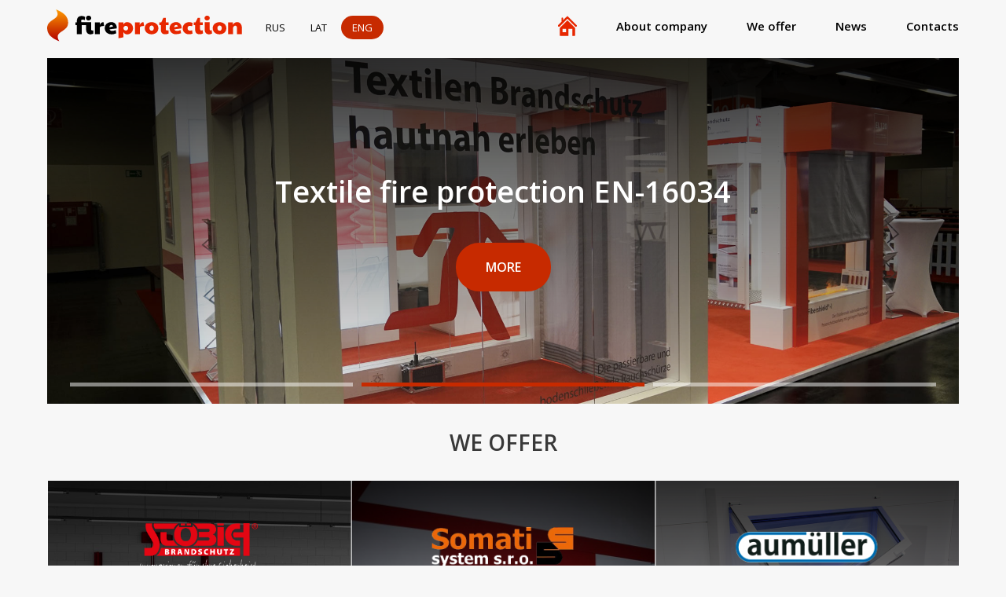

--- FILE ---
content_type: text/html; charset=utf-8
request_url: https://bosgrupa.lv/en/
body_size: 4755
content:
<!doctype html>
<html>
<head>
<meta charset="utf-8"/>
<meta name="viewport" content="width=device-width, initial-scale=1.0" /> 
<title>Fireprotection - Smoke hatches | Smoke extraction systems | Fire safety systems</title>
<script>document.getElementsByTagName("html")[0].className += " js";</script>
<meta name="Description" content="We offer: smoke hatches, smoke extraction systems, fire safety systems" />
<meta name="Keywords" content="Smoke hatches, smoke extraction systems, fire safety systems, fireprotection" />
<link href="https://fonts.googleapis.com/css?family=Open+Sans:300,400,600,700&display=swap&subset=cyrillic" rel="stylesheet">
<link rel="stylesheet" href="/css/reset.css"/>


<link rel="stylesheet" href="/assets/css/style.css?1769357192">
<link rel="stylesheet" href="/css/reset.css"/>
<link rel="stylesheet" href="/css/layout.css?1769357192"/>
<!--<link rel="stylesheet" href="/horizontal-animated-timeline/style.css?1769357192" />-->
<link rel="stylesheet" href="//unpkg.com/flickity@2/dist/flickity.min.css">
<script src="//code.jquery.com/jquery-2.2.4.min.js" integrity="sha256-BbhdlvQf/xTY9gja0Dq3HiwQF8LaCRTXxZKRutelT44="  crossorigin="anonymous"></script>
<!--<script src="/horizontal-animated-timeline/script.js?1769357192"></script>-->
<script src="//unpkg.com/flickity@2/dist/flickity.pkgd.min.js"></script>
<script src="//maps.googleapis.com/maps/api/js?libraries=places&key=AIzaSyC6D3HH8Rs2-Hi6a1Ppp0_ssymKUbmxiQ0"></script>

<!-- Core CSS file -->
<link rel="stylesheet" href="/dist/photoswipe.css"> 

<!-- Skin CSS file (styling of UI - buttons, caption, etc.)
     In the folder of skin CSS file there are also:
     - .png and .svg icons sprite, 
     - preloader.gif (for browsers that do not support CSS animations) -->
<link rel="stylesheet" href="/dist/default-skin/default-skin.css"> 

<!-- Core JS file -->
<script src="/dist/photoswipe.min.js"></script> 

<!-- UI JS file -->
<script src="/dist/photoswipe-ui-default.min.js"></script> 

<!-- Yandex.Metrika counter -->
<script type="text/javascript">
    (function (d, w, c) {
        (w[c] = w[c] || []).push(function() {
            try {
                w.yaCounter34499190 = new Ya.Metrika({
                    id:34499190,
                    clickmap:true,
                    trackLinks:true,
                    accurateTrackBounce:true,
                    webvisor:true
                });
            } catch(e) { }
        });

        var n = d.getElementsByTagName("script")[0],
            s = d.createElement("script"),
            f = function () { n.parentNode.insertBefore(s, n); };
        s.type = "text/javascript";
        s.async = true;
        s.src = "https://mc.yandex.ru/metrika/watch.js";

        if (w.opera == "[object Opera]") {
            d.addEventListener("DOMContentLoaded", f, false);
        } else { f(); }
    })(document, window, "yandex_metrika_callbacks");
</script>
<noscript><div><img src="https://mc.yandex.ru/watch/34499190" style="position:absolute; left:-9999px;" alt="" /></div></noscript>
<!-- /Yandex.Metrika counter -->

</head><body>
<div class="navigation" id="mmenu" style="display:none;"><a href="javascript:closeMMenu();" class="close"><i></i></a>
	<div class="t">
		<div class="v">
        	<div class="nav-menu">
                <a href="/en/"  	class="current"  >Main page</a>
				                <a href="/en/about-company/"  >About company</a>
				                <a href="/en/company-services/"  >We offer</a>
				                <a href="/en/news/"  >News</a>
				                <a href="/en/contacts/"  >Contacts</a>
				            </div>
        </div>
	</div>
</div>
<!-- Root element of PhotoSwipe. Must have class pswp. -->
<div class="pswp" tabindex="-1" role="dialog" aria-hidden="true">

    <!-- Background of PhotoSwipe. 
         It's a separate element as animating opacity is faster than rgba(). -->
    <div class="pswp__bg"></div>

    <!-- Slides wrapper with overflow:hidden. -->
    <div class="pswp__scroll-wrap">

        <!-- Container that holds slides. 
            PhotoSwipe keeps only 3 of them in the DOM to save memory.
            Don't modify these 3 pswp__item elements, data is added later on. -->
        <div class="pswp__container">
            <div class="pswp__item"></div>
            <div class="pswp__item"></div>
            <div class="pswp__item"></div>
        </div>

        <!-- Default (PhotoSwipeUI_Default) interface on top of sliding area. Can be changed. -->
        <div class="pswp__ui pswp__ui--hidden">

            <div class="pswp__top-bar">

                <!--  Controls are self-explanatory. Order can be changed. -->

                <div class="pswp__counter"></div>

                <button class="pswp__button pswp__button--close" title="Close (Esc)"></button>

                <button class="pswp__button pswp__button--share" title="Share"></button>

                <button class="pswp__button pswp__button--fs" title="Toggle fullscreen"></button>

                <button class="pswp__button pswp__button--zoom" title="Zoom in/out"></button>

                <!-- Preloader demo https://codepen.io/dimsemenov/pen/yyBWoR -->
                <!-- element will get class pswp__preloader--active when preloader is running -->
                <div class="pswp__preloader">
                    <div class="pswp__preloader__icn">
                      <div class="pswp__preloader__cut">
                        <div class="pswp__preloader__donut"></div>
                      </div>
                    </div>
                </div>
            </div>

            <div class="pswp__share-modal pswp__share-modal--hidden pswp__single-tap">
                <div class="pswp__share-tooltip"></div> 
            </div>

            <button class="pswp__button pswp__button--arrow--left" title="Previous (arrow left)">
            </button>

            <button class="pswp__button pswp__button--arrow--right" title="Next (arrow right)">
            </button>

            <div class="pswp__caption">
                <div class="pswp__caption__center"></div>
            </div>

        </div>

    </div>

</div>

<div class="container">

    <div class="header">
        <a href="/en/" class="header_logo"><svg width="248px" height="44px"><image xlink:href="/img/fireprotection_logo_black.svg" width="248px" height="44px"></image></svg></a>
        <div class="header_languages">
			            <a href="/ru/" class="">RUS</a>
			            <a href="/lv/" class="">LAT</a>
			            <a href="/en/" class="selected">ENG</a>
			        </div>
        <div class="header_menu">
			            <a href="/en/"><svg width="24px" height="26px"><image xlink:href="/icons/home_icon_red.svg" width="24px" height="26px"></image></svg></a>
			            			<a href="/en/about-company/" class="">About company</a>
						<a href="/en/company-services/" class="">We offer</a>
						<a href="/en/news/" class="">News</a>
						<a href="/en/contacts/" class="">Contacts</a>
			        </div>
        <a href="javascript:openMMenu();" class="mobile_menu_icon"><i class="m-menu"></i></a>
    </div>

    <div class="slider">
		<div class="slide carousel-cell" style="background:url('/loads/main/4.png');">
		<div class="t">
			<div class="v">
				<div class="slide_title">Natural light, ventilation,smoke extraction EN12101-2</div>
								<a href="company-services/textile-fire-protection-fire-protection-gates-fire-protection-doors/" class="button">More</a>
							</div>
		</div>
	</div>
		<div class="slide carousel-cell" style="background:url('/loads/main/5.jpg');">
		<div class="t">
			<div class="v">
				<div class="slide_title">Textile fire protection EN-16034</div>
								<a href="company-services/textile-fire-protection-fire-protection-gates-fire-protection-doors/" class="button">More</a>
							</div>
		</div>
	</div>
		<div class="slide carousel-cell" style="background:url('/loads/main/11.jpg');">
		<div class="t">
			<div class="v">
				<div class="slide_title">Fire protection gates EI30,EI60,EI90,EI120</div>
								<a href="company-services/textile-fire-protection-fire-protection-gates-fire-protection-doors/" class="button">More</a>
							</div>
		</div>
	</div>
	</div>

<div class="block_title">We offer</div>

<div class="services_carousel">
		<div class="services_carousel_item carousel-cell" style="background:url('/loads/main/8.jpg');">
				<a href="/en/lamilux/" class="services_carousel_item_logo">
			<div class="t">
				<div class="v">
					<img src="/loads/main/12.png" width="100" alt=""/>
				</div>
			</div>
		</a>
				<div class="services_carousel_item_title">Natural light, ventilation,smoke extraction EN12101-2</div>
				<a href="/en/lamilux/" class="button">More</a>
			</div>
		<div class="services_carousel_item carousel-cell" style="background:url('/loads/main/13.jpg');">
				<a href="/en/stoebich/" class="services_carousel_item_logo">
			<div class="t">
				<div class="v">
					<img src="/loads/main/14.png" width="150" alt=""/>
				</div>
			</div>
		</a>
				<div class="services_carousel_item_title">Textile fire protection EN-16034</div>
				<a href="/en/stoebich/" class="button">More</a>
			</div>
		<div class="services_carousel_item carousel-cell" style="background:url('/loads/main/15.jpg');">
				<a href="/en/somatisystem/" class="services_carousel_item_logo">
			<div class="t">
				<div class="v">
					<img src="/loads/main/16.png" width="180" alt=""/>
				</div>
			</div>
		</a>
				<div class="services_carousel_item_title">Fire protection gates EI30,EI60,EI90,EI120</div>
				<a href="/en/somatisystem/" class="button">More</a>
			</div>
		<div class="services_carousel_item carousel-cell" style="background:url('/loads/main/17.jpg');">
				<a href="/en/aumueller/" class="services_carousel_item_logo">
			<div class="t">
				<div class="v">
					<img src="/loads/main/18.png" width="180" alt=""/>
				</div>
			</div>
		</a>
				<div class="services_carousel_item_title">Smoke extraction RWA, natural ventilation</div>
				<a href="/en/aumueller/" class="button">More</a>
			</div>
		<div class="services_carousel_item carousel-cell" style="background:url('/loads/main/19.jpg');">
				<a href="/en/andreu/" class="services_carousel_item_logo">
			<div class="t">
				<div class="v">
					<img src="/loads/main/20.png" width="140" alt=""/>
				</div>
			</div>
		</a>
				<div class="services_carousel_item_title"> Steel doors in accordance with UNE-EN-ISO 9001:2000</div>
				<a href="/en/andreu/" class="button">More</a>
			</div>
	</div>

<div class="block_title">News</div>

<div class="news">
		<a href="/en/news/fair-bau-2025/" class="news_item">
		<div class="news_item_image" style="background:url('/loads/news/2105.jpg');"></div>
		<div class="news_item_container">
			<div class="news_item_title">Fair BAU 2025</div>
			<div class="news_item_date">16.01.2025 19:08</div>
			<div class="news_item_topic">16/01/2025 - The exhibition BAU 2025 in Munich will be held for two more days. LAMILUX - WE LIFE DAYLIGHT !!!</div>
		</div>
	</a>
		<a href="/en/news/lamilux-914-3/" class="news_item">
		<div class="news_item_image" style="background:url('/loads/news/2099.jpg');"></div>
		<div class="news_item_container">
			<div class="news_item_title">LAMILUX new set</div>
			<div class="news_item_date">27.10.2024 15:37</div>
			<div class="news_item_topic">New set of LAMILUX smoke exhaust hatches</div>
		</div>
	</a>
		<a href="/en/news/BFF -2024-3/" class="news_item">
		<div class="news_item_image" style="background:url('/loads/news/2089.jpg');"></div>
		<div class="news_item_container">
			<div class="news_item_title">BALTIC FIRE FORUM 2024</div>
			<div class="news_item_date">09.09.2024 19:02</div>
			<div class="news_item_topic">On September 12, the Baltic Fire Forum 2024, the largest international safety and fire safety exhibition in the Baltics, will take place in the BT1 exhibition center in Riga.</div>
		</div>
	</a>
	</div>

<div class="button_center">
	<a href="/en/news/" class="button">All news</a>
</div>


<script>
$(document).ready(function() {
	$('.services_carousel').flickity({
		cellAlign: 'left',
		autoPlay: 3000,
		wrapAround: true,
		contain: true
	});
	$('.slider').flickity({
		cellAlign: 'left',
		wrapAround: true,
		autoPlay: 3000,
		contain: true
	});
});
</script>
    <div class="footer">

    	<a href="" class="footer_logo"><svg width="248px" height="44px"><image xlink:href="/img/fireprotection_logo_white.svg" width="248px" height="44px"></image></svg></a>
        <div class="footer_legal_info">
    		<p>SIA "BOSGRUPA.LV"</p>
			<p>Reg. number LV-40103904776</p>
			<p>Address: Purvciema iela 18, Rīga, LV-1035</p>
        </div>
        <div class="footer_container">
        	<div class="footer_block">
            	<div class="footer_block_title">Fireprotection</div>
                <div class="footer_block_menu">
                						<a href="/en/about-company/" class="">About company</a>
										<a href="/en/news/" class="">News</a>
										<a href="/en/contacts/" class="">Contacts</a>
					                </div>
            </div>
            <div class="footer_block">
            	<div class="footer_block_title">We offer</div>
                <div class="footer_block_menu">
                						<a href="/en/company-services/smoke-extraction-hatches-flat-roof-windows-smoke-extraction-systems-ventilation-systems/" class="">Smoke extraction hatches, flat-roof windows, smoke extraction systems, ventilation systems</a>
										<a href="/en/company-services/textile-fire-protection-fire-protection-gates-fire-protection-doors/" class="">Textile fire protection, fire protection gates, fire protection doors</a>
					                </div>
            </div>
            <div class="footer_block">
            	<div class="footer_block_title">Social networks</div>
                <div class="footer_block_menu">
                	<a href="https://www.facebook.com/Bosgrupa_lv-100264621342484" target="_blank">Facebook</a>
                </div>
            </div>
        </div>

        <div class="footer_contacts">
        	<div class="footer_contacts_container">
                <div class="footer_contacts_phone_and_mail">
                    <a href="tel:+371 29516089" class="phone">
                        <div class="footer_contacts_phone_and_mail_icon"><svg width="24px" height="24px"><image xlink:href="/icons/phone_icon_white.svg" width="24px" height="24px"></image></svg></div>
                        +371 29516089                    </a>
                    <a href="mailto:bosgrupa@inbox.lv" class="mail">
                        <div class="footer_contacts_phone_and_mail_icon"><svg width="24px" height="24px"><image xlink:href="/icons/mail_icon_white.svg" width="24px" height="24px"></image></svg></div>
                        bosgrupa@inbox.lv                    </a>
                </div>
                <div class="footer_contacts_social">
                    <a href="https://api.whatsapp.com/send?phone=37129516089" class="whatsapp">
                        <svg width="24px" height="24px"><image xlink:href="/icons/whatsapp_icon_white.svg" width="24px" height="24px"></image></svg>
                        Whatsapp
                    </a>
                    <a href="https://m.me/100264621342484" class="messenger">
                        <svg width="24px" height="24px"><image xlink:href="/icons/messenger_icon_white.svg" width="24px" height="24px"></image></svg>
                        Messenger
                    </a>
                </div>
            </div>
        </div>
        
    </div>
	<div class="under_footer">
		<div class="under_footer_rights">
			© 2019 Fireprotection.lv
		</div>
		<a href="http://gbpagency.com" class="gbpagency" target="_blank">
			<svg width="55px" height="28px"><image xmlns:xlink="http://www.w3.org/1999/xlink" xlink:href="/img/gbpagency.svg" width="55px" height="28px"></image></svg>
		</a>
	</div>
</div>


<script>
$(document).ready(function() {
	$('a.image').removeAttr('href');
	$('a.image').addClass('upd');
	$('a.image').css('cursor', 'pointer');
	$('a.image').closest('div').click(function() {
		initGallery($('a.image').index($(this).find('a.image')));
	});
});

function closeMMenu()
{
	$('#mmenu').fadeOut('fast');
}

function openMMenu()
{
	$('#mmenu').fadeIn('fast');
}


function initGallery(ind)
{
	var pswpElement = document.querySelectorAll('.pswp')[0];

	// build items array
	var items = [];

	$('a.image').each(function() {
		items.push({src: $(this).attr('data-url'), w: $(this).attr('data-w'), h: $(this).attr('data-h')});
	});

	// define options (if needed)
	var options = {
		// optionName: 'option value'
		// for example:
		index: ind // start at first slide
	};

	// Initializes and opens PhotoSwipe
	var gallery = new PhotoSwipe( pswpElement, PhotoSwipeUI_Default, items, options);
	gallery.init();
}

</script>

<script src="/assets/js/util.js"></script> <!-- util functions included in the CodyHouse framework -->
<script src="/assets/js/swipe-content.js"></script> <!-- A Vanilla JavaScript plugin to detect touch interactions -->
<script src="/assets/js/main.js?1769357192"></script>

<!-- Global site tag (gtag.js) - Google Analytics -->
<script async src="https://www.googletagmanager.com/gtag/js?id=G-VS7Q9N17R5"></script>
<script>
  window.dataLayer = window.dataLayer || [];
  function gtag(){dataLayer.push(arguments);}
  gtag('js', new Date());

  gtag('config', 'G-VS7Q9N17R5');
</script>



</body>
</html>

--- FILE ---
content_type: text/css
request_url: https://bosgrupa.lv/css/layout.css?1769357192
body_size: 3595
content:
body {
	font-family: 'Open Sans', sans-serif;
	min-width: 300px; }

*::after, *::before {
	content: '';
	position: absolute; }
 
.t {
	height: 100%;
	width: 100%;
	display: table; }
.v { 
	vertical-align: middle;
	height: 100%;
	display: table-cell; }

.container {
	margin:0 auto;
	position: relative; 
    width: 1500px; }

.button {
	display: inline-block;
	vertical-align: top;
	position: relative;
	padding:20px 38px 20px 38px;
	background: #c72a00;
	border-radius: 30px;
	font-size: 16px;
	font-weight: 600;
	color: #fff;
	text-transform: uppercase;
	z-index: 1;
    transition: 0.3s; }

.button:hover {
    opacity: 0.9; }

.button_center { 
	display: inline-block;
	vertical-align: top;
	margin-top: 35px;
	margin-bottom: 35px;
	width: 100%;
	text-align: center; }

.block_title {
	display: inline-block;
	vertical-align: top;
	margin-top: 30px;
	margin-bottom: 30px;
	width: 100%;
	font-size: 28px;
	font-weight: 600;
	text-transform: uppercase;
	text-align: center; }
 
.header {
	display: inline-block;
	vertical-align: top;
	position: relative;
	width: 100%;
	height: 74px; }

.header_logo {
	position: absolute; 
	left: 0; 
	top: 10px; }

.header_languages {
	position: absolute;
	left: 260px;
	top: 20px; }

.header_languages a {
	float: left;
	margin-left: 4px;
	padding-left: 14px;
	padding-right: 14px;
	height: 30px;
	border-radius: 30px;
	font-size: 13px;
	line-height: 30px;
	color: #000; }

.header_languages a.selected {
	background: #c72a00;
	color: #fff; }

.header_menu {
	position: absolute;
	right: 0;
	top: 20px; }

.header_menu a {
	float: left;
	margin-left: 50px;
	font-size: 15px;
    line-height: 26px;
	font-weight: 600;
	color: #000;
    transition: 0.3s; }

.header_menu a:hover {
    opacity: 0.5; }

.header_menu a.selected {
    color: #c72a00; }

.mobile_menu_icon {
    display: none;
    position: absolute;
    right: 0px;
    top: 0px;
    width: 28px;
    height: 100%;
    text-align: center; }

.m-menu {
    display: inline-block;
    position: relative;
    margin-top: 36px;
    width: 28px;
    height: 4px;
    background: #000;
    border-radius: 8px; }

.m-menu:before {
    content: '';
    position: absolute;
    left: 0px;
    top: -10px;
    width: 100%;
    height: 4px;
    background: #000;
    border-radius: 8px; }

.m-menu:after {
    content: '';
    position: absolute;
    left: 0px;
    bottom: -10px;
    width: 100%;
    height: 4px;
    background: #000;
    border-radius: 8px; }

.slider {
	display: inline-block;
	vertical-align: top;
	position: relative;
	width: 100%;
	height: 500px; }

.slide {
	position: absolute;
	left: 0;
	top: 0;
	width: 100%;
	height: 100%;
	background-size: cover !important;
	background-position: center center !important;
	text-align: center;
    z-index: 1; }

.slide:before {
	position: absolute;
	left: 0;
	top: 0;
	width: 100%;
	height: 100%;
	background: rgb(232,232,232);
	background: linear-gradient(0deg, rgba(232,232,232,0) 0%, rgba(0,0,0,1) 100%);
	opacity: 0.8; }

.slide:before {
	position: absolute;
	left: 0;
	top: 0;
	width: 100%;
	height: 100%; }

.slide_title {
	display: inline-block;
	vertical-align: top;
	position: relative;
	padding-left: 25%;
	padding-right: 25%;
	margin-bottom: 40px;
	width: 50%;
	font-size: 38px;
	font-weight: 600;
	color: #fff; }

.slider .flickity-page-dots {
    bottom: 20px; }

.slider .flickity-page-dots li {
    margin: 0;
    margin-left: 0.5%;
    margin-right: 0.5%;
    width: 31%;
    height: 5px;
    border-radius: 0; }

.slider .flickity-page-dots .dot {
    background: #fff;
    opacity: .50; }

.slider .flickity-page-dots .dot.is-selected {
    background: #c72a00;
    opacity: 1; }

.services_carousel {
	display: inline-block;
	vertical-align: top;
	width: 100%;
	font-size: 0; }

.services_carousel_item {
	display: inline-block;
	vertical-align: top;
	position: relative;
	width: 33.3333%;
	height: 420px;
	background-size: cover !important;
	background-position: center center !important;
	text-align: center;  }

.services_carousel_item:before {
	position: absolute;
	left: 0;
	top: 0;
	width: 1px;
	height: 100%;
	background: #fff;
    z-index: 1; }

.services_carousel_item:after {
	position: absolute;
	left: 0;
	top: 0;
	width: 100%;
	height: 100%;
	background: rgb(232,232,232);
	background: linear-gradient(0deg, rgba(232,232,232,0) 0%, rgba(0,0,0,1) 100%);
	opacity: 0.8; }

.services_carousel_item_logo {
	display: inline-block;
	vertical-align: top;
	position: relative;
	margin-top: 30px;
	width: 180px;
	height: 150px;
	text-align: center;
	z-index: 1; }

.services_carousel_item_title {
	display: inline-block;
	vertical-align: top;
	position: relative;
	margin-top: 20px;
	padding-left: 10%;
	padding-right: 10%;
	width: 70%;
	font-size: 20px;
	font-weight: 600;
	color: #fff;
	z-index: 1; }

.services_carousel_item .button {
	position: absolute;
	left: 50%;
	bottom: 50px;
	margin-left: -90px;
	padding-top: 18px;
	padding-bottom: 18px;
	width: 104px;
	font-size: 14px; }

.services_carousel .flickity-page-dots {
    display: none; }

.flickity-prev-next-button {
    transition: 0.3s;
    opacity: 0; }

.slider:hover .flickity-prev-next-button {
    opacity: 0.5; }

.services_carousel:hover .flickity-prev-next-button {
    opacity: 0.5; }

.news_item { 
	display: inline-block;
	vertical-align: top;
	position: relative;
	margin-top: 10px;
	width: 100%;
	min-height: 120px; }

.news_item_image {
	position: absolute;
	left: 0;
	top: 0;
	width: 150px;
	height: 100%;
	background-size: cover !important;
	background-position: center center !important; }

.news_item_container {
	margin-left: 180px;
    padding-bottom: 10px;
	min-height: 109px;
	border-top: 1px solid #dedede; }

.news_item_container_last {
	border-bottom: 1px solid #dedede; }

.news_item_title {
	padding-top: 10px;
	font-size: 18px;
	font-weight: 700;
	color: #000;
	text-transform: uppercase; }

.news_item_date {
	font-size: 13px;
	color: #868686; }

.news_item_topic {
	margin-top: 10px;
	font-size: 14px;
	color: #000; }

.page {
	padding-bottom: 40px; }

.nav {
	display: inline-block;
	vertical-align: top;
	margin-bottom: 30px;
	width: 100%; }

.nav a {
	float: left;
	position: relative;
	margin-right:30px;
	font-size: 13px;
	color: #000; }

.nav a:before {
	right: -20px;
	top: 50%;
	width: 10px;
	height: 1px;
	background: #000;
	opacity: 0.4; }

.nav a.current {
	color: #c72a00; }
	
.nav a.current:before {
	display: none; }

.filter {
	margin-bottom: 30px;
	height: 100px; }

/*Page in*/

.page_in {
	display: inline-block;
	vertical-align: top;
	width: 100%; }

.page_in_left {
	float: left;
	width: 30%; }

.page_in_gallery_main {
	float: left;
	width: 100%; }

.page_in_gallery_main .img {
	float: left;
	position: relative;
	margin-top: 1px;
	width: 100%;
	height: 400px;
	cursor: pointer;
	z-index: 1;
	overflow: hidden;
	transition: 0.2s; }

.page_in_gallery_main .img:after {
	top: 0;
	right: 0;
	width: 1px;
	height: 100%;
	background: #fff;
	z-index: 30; }

.page_in_gallery_main .image {
	position: absolute;
	left: 0px;
	top: 0px;
	width: 100%;
	height: 100%;
	background-size: cover !important;
	background-position: center center !important;
	background-repeat: no-repeat !important;
	transition: 0.3s; }

.page_in_gallery_main .img:hover .image {
	transform: scale(1.3); }

.page_in_gallery_main .img:before {
	content:'';
	position: absolute;
	left: 0;
	top: 0;
	width: 100%;
	height: 100%;
	background: rgba(199, 42, 0, 0.8);
	opacity: 0;
	transition: 0.3s;
	z-index: 2; }

.page_in_gallery_main .img i {
	position: absolute;
	left: 50%;
	top: 50%;
	margin-left: -25px;
	margin-top: -2px;
	width: 50px;
	height: 4px;
	background: #fff;
	border-radius: 10px;
	opacity: 0;
	transition: 0.6s;
	z-index: 2; }

.page_in_gallery_main .img i:before {
	left: 50%;
	margin-left: -2px;
	margin-top: -23px;
	width: 4px;
	height: 50px;
	background: #fff;
	border-radius: 10px; }

.page_in_gallery_main .img:hover:before {
	opacity: 1; }

.page_in_gallery_main .img:hover i {
	opacity: 1; }

.page_in_left_gallery {
	float: left; 
	width: 100%; }

.page_in_left_gallery .img {
	float: left;
	position: relative;
	margin-top: 1px;
	width: 25%;
	height: 100px;
	cursor: pointer;
	z-index: 1;
	overflow: hidden;
	transition: 0.2s; }

.page_in_left_gallery .img:after {
	top: 0;
	right: 0;
	width: 1px;
	height: 100%;
	background: #fff;
	z-index: 30; }

.page_in_left_gallery .image {
	position: absolute;
	left: 0px;
	top: 0px;
	width: 100%;
	height: 100%;
	background-size: cover !important;
	background-position: center center !important;
	background-repeat: no-repeat !important;
	transition: 0.3s; }

.page_in_left_gallery .img:hover .image {
	transform: scale(1.3); }

.page_in_left_gallery .img:before {
	content:'';
	position: absolute;
	left: 0;
	top: 0;
	width: 100%;
	height: 100%;
	background: rgba(199, 42, 0, 0.8);
	opacity: 0;
	transition: 0.3s;
	z-index: 2; }

.page_in_left_gallery .img i {
	position: absolute;
	left: 50%;
	top: 50%;
	margin-left: -15px;
	margin-top: -2px;
	width: 30px;
	height: 4px;
	background: #fff;
	border-radius: 10px;
	opacity: 0;
	transition: 0.6s;
	z-index: 2; }

.page_in_left_gallery .img i:before {
	left: 50%;
	margin-left: -2px;
	margin-top: -13px;
	width: 4px;
	height: 30px;
	background: #fff;
	border-radius: 10px; }

.page_in_left_gallery .img:hover:before {
	opacity: 1; }

.page_in_left_gallery .img:hover i {
	opacity: 1; }

.page_in_content {
	float: left;
	width: 70%; }

.page_in_container {
	margin-left: 50px; }

.page_in_title {
	font-size: 18px;
	font-weight: 700;
	color: #000;
	text-transform: uppercase; }

.page_in_date {
	font-size: 13px;
	color: #868686; }

.page_in_topic {
	font-size: 14px;
	color: #000; }

.page_in_topic p {
	margin: 0px;
	margin-top: 20px;
	padding: 0px;
	line-height: 22px; }

.page_in_share {
	margin-top: 25px; }

.page_in_share .addthis_toolbox {
	margin-left: -2px; }

.page_in_gallery {
	display: inline-block;
	vertical-align: top;
	margin-top: 25px;
	width: 100%; }

.page_in_gallery .img {
	float: left;
	position: relative;
	margin-top: 1px;
	width: 25%;
	height: 180px;
	cursor: pointer;
	z-index: 1;
	overflow: hidden;
	transition: 0.2s; }

.page_in_gallery .img:after {
	top: 0;
	right: 0;
	width: 1px;
	height: 100%;
	background: #fff;
	z-index: 30; }

.page_in_gallery .image {
	position: absolute;
	left: 0px;
	top: 0px;
	width: 100%;
	height: 100%;
	background-size: cover !important;
	background-position: center center !important;
	background-repeat: no-repeat !important;
	transition: 0.3s; }

.page_in_gallery .img:hover .image {
	transform: scale(1.3); }

.page_in_gallery .img:before {
	content:'';
	position: absolute;
	left: 0;
	top: 0;
	width: 100%;
	height: 100%;
	background: rgba(199, 42, 0, 0.8);
	opacity: 0;
	transition: 0.3s;
	z-index: 2; }

.page_in_gallery .img i {
	position: absolute;
	left: 50%;
	top: 50%;
	margin-left: -15px;
	margin-top: -2px;
	width: 30px;
	height: 4px;
	background: #fff;
	border-radius: 10px;
	opacity: 0;
	transition: 0.6s;
	z-index: 2; }

.page_in_gallery .img i:before {
	left: 50%;
	margin-left: -2px;
	margin-top: -13px;
	width: 4px;
	height: 30px;
	background: #fff;
	border-radius: 10px; }

.page_in_gallery .img:hover:before {
	opacity: 1; }

.page_in_gallery .img:hover i {
	opacity: 1; }

.page_in_gallery a:before {
	top: 0;
	right: 0;
	width: 1px;
	height: 100%;
	background: #fff; }

.page_in_topic p a { color: #c72a00; }

/*Services*/

/*Services*/

.services {
	margin-right: -1px;
	font-size: 0; }

.services_item {
	display: inline-block;
	vertical-align: top;
	position: relative;
	margin-bottom: 1px;
	width: 50%;
	height: 500px;
	background-size: cover !important;
	background-position: center center !important; }

.services_item:after {
    position: absolute;
    left: 0;
    top: 0;
    width: 100%;
    height: 100%;
    background: rgb(232,232,232);
    background: linear-gradient(0deg, rgba(232,232,232,0) 0%, rgba(0,0,0,1) 100%);
    opacity: 0.8;
}
.services_item:before {
	content: '';
	position: absolute;
	top: 0;
	right: 0;
	width: 1px;
	height: 100%;
	background: #fff;
	z-index: 1; }

.services_item_container {
	height: 100%; }

.services_item_list {
	margin-left: 60px;
    margin-right: 60px;
	position: relative;
	z-index: 1; }

.services_item_list p {
	display: block;
	position: relative;
	padding-left: 40px;
	margin-top: 20px;
	margin-bottom: 20px;
	font-size: 22px;
	color: #fff;
	font-weight: 600;
	text-transform: uppercase; }

.services_item_list svg {
	position: absolute;
	top: 4px;
	left: 0; }



/*Partners*/
.partners {
	display: inline-block;
	vertical-align: top;
	width: 100%; }

.partners a {
    float: left;
    position: relative;
    width: 20%;
    height: 150px;
    text-align: center; }

/*Contacts*/

#map {
	width: 100%;
	height: 400px; }

.contacts {
	display: inline-block;
	vertical-align: top;
	padding-bottom: 50px;
	width: 100%; }

.c_block {
	float: left;
	margin-top: 30px;
	width: 50%; }

.c_b_item  {
	display: block;
	position: relative;
	margin-top: 20px;
	font-size: 14px; }

.c_b_i_left {
	position: absolute;
	left: 0;
	width:110px;
	opacity:0.5; }

.c_b_i_right {
	margin-left: 110px;
	color: #000;
	font-weight: 600; }

.c_b_i_right a {
	color: #c72a00;
	text-decoration: underline; }

.work_time {
	margin-top: 30px; }

.work_time div.c-b_i_right {
	margin-left: 0px; }

.work_time_table {
	float: left;
	width: 100%; }

.work_time_table i {
	float: left;
	margin-bottom: 10px;
	width: 100%;
	font-style: normal;
	color: #000; }

.w_t_block {
	float: left;
	margin-right: 10px; 
	width: 66px; }

.w_t_block p  {
	float: left;
	width: 66px;
	margin: 0px;
	padding: 0px;
	padding-top: 5px;
	padding-bottom: 5px;
	text-align: center;
	font-size: 12px; }

.w_t_head {
	background: #000;
	height: 20px;
	line-height: 20px;
	font-size: 11px !important;
	color: #fff !important;
	border-radius: 20px; }

.free_day {
	background: #c72a00 !important; }
 
/*Footer*/
 
.footer {
	display: inline-block;
	vertical-align: top;
	position: relative;
	width: 100%;
	background: #000; }

.footer_logo {
	position: absolute;
	left: 40px;
	top: 30px; }

.footer_legal_info {
	position: absolute;
	left: 40px;
	top: 90px; }

.footer_legal_info p {
	display: block;
	margin: 0px;
	margin-top: 10px;
	padding: 0px;
	font-size: 14px;
	color: #868686; }

.footer_legal_info {}

.footer_container {
	margin-left: 370px; }

.footer_block {
	float: left;
	width: 33.333%; }

.footer_block_title {
	display: block;
	margin-top: 46px;
	font-size: 18px;
	font-weight: 600;
	color: #fff;
	text-transform: uppercase; }

.footer_block_menu {
	margin-top: 30px; }

.footer_block_menu a {
	display: block;
	margin-top: 10px;
    margin-right: 60px;
	font-size: 14px;
	color: #fff;}

.footer_block_menu a.selected {
	color: #c72a00; }

.footer_contacts {
	display: inline-block;
	vertical-align: top;
	margin-top: 40px;
	width: 100%;
	min-height:104px; }

.footer_contacts_container {
	margin-left:40px;
	margin-right:40px;
	padding-top:30px;
	border-top:1px solid #262626; }
 
.footer_contacts_phone_and_mail {
	display: inline-block;
	vertical-align: top; }

.footer_contacts_phone_and_mail a {
    display: inline-block;
	vertical-align: top;
	position: relative;
	padding-left: 60px;
	margin-right: 40px;
	line-height: 44px; }

.footer_contacts_phone_and_mail_icon {
	position: absolute;
	left: 0px;
	top: 0px;
	width: 44px;
	height: 44px;
	background: #c72a00;
	border-radius: 50%;
	text-align: center; }

.footer_contacts_phone_and_mail_icon svg {
	margin-top: 10px; }

.footer_contacts_phone_and_mail a.phone {
	font-size: 18px;
	font-weight: 600;
	color: #fff;
	text-transform: uppercase; }

.footer_contacts_phone_and_mail a.mail {
	font-size: 18px;
	font-weight: 400;
	color: #c72a00;
	text-decoration: underline; }

.footer_contacts_social {
	display: inline-block;
	vertical-align: top; }

.footer_contacts_social a {
	display: inline-block;
	vertical-align: top;
	position: relative;
	margin-right: 30px;
	padding-left: 50px;
	padding-right: 25px;
	border-radius: 30px;
	font-size: 15px;
	color: #fff;
	line-height: 44px; }

.footer_contacts_social a.whatsapp {
	background: #57bb63; }

.footer_contacts_social a.messenger {
	background: #007fff; }

.footer_contacts_social a svg {
	position: absolute;
	left: 14px;
	top: 10px; }

.under_footer {
	display: inline-block;
	vertical-align: top;
	position: relative;
	width: 100%;
	height: 100px; }

.under_footer_rights {
	position: absolute;
	left: 0;
	top: 40px;
	font-size: 14px;
	line-height: 20px;
	color :#868686; }

.gbpagency {
	position: absolute;
	right: 0;
	top: 50%;
	margin-top: -14px; }
 
@media screen and (max-width: 1600px) {
 .container {
    margin-left: 60px;
    margin-right: 60px;
    width: auto; }
 
.slider {
	height: 440px; }

.services_carousel_item {
    height: 380px; }

.services_carousel_item_logo {
    margin-top: 10px; }

.services_carousel_item_title {
    margin-top: 10px; }


}

@media screen and (max-width: 1200px) {
 .container {
    margin-left: 40px;
    margin-right: 40px; }

.header_languages a {
    margin-left: 0px; }

.header_menu a {
	margin-left: 30px; }

.slider {
	height: 400px; }

.slide_title {
    padding-left: 15%;
    padding-right: 15%;
    width: 70%; }

.services_carousel_item {
    width: 50%;
    height: 350px; }

.services_carousel_item_title {
    margin-top: 5px; }

.services_carousel_item .button {
	bottom: 30px; }

.services_item {
	width: 100%; }

.footer_container {
	margin-left: 350px; }

.footer_contacts_container {
    margin-left: 30px;
    margin-right: 30px; }

.footer_contacts_phone_and_mail a {
    margin-right: 30px; }

.footer_contacts_social a {
    margin-right: 20px; }

.partners a {
    width: 33.33%; }
}

@media screen and (max-width: 1000px) {
 .container {
    margin-left: 30px;
    margin-right: 30px; }

.header_languages {
    left: 0; 
    top: 0;
    width: 34px; }

.header_languages a {
    padding: 0px;
    margin-top: 3px;
    width: 34px;
    height: 20px;
    line-height: 20px;
    text-align: center; }

.header_logo {
    left: 50%;
    margin-left: -124px; }

.header_menu {
    display: none; }

.mobile_menu_icon {
    display: inline; }

.slide_title {
    font-size: 30px; }

.block_title {
    margin-top: 25px;
    margin-bottom: 25px;
    font-size: 24px; }

.button_center {
    margin-top: 25px;
    margin-bottom: 25px; }

.nav {
	margin-bottom: 20px; }

.page_in_left {
	margin-bottom: 20px;
	width: 100%; }

.page_in_gallery_main .img {
	height: 150px;  }

.page_in_left_gallery {
	display: none; }

.page_in_content {
	width: 100%; }

.page_in_container {
	margin-left:0px; }

.page_in_gallery .img {
	width: 50%; }

.c_block {
	width: 100%; }

.footer { 
    text-align: center; }

.footer_logo {
    display: inline-block;
    vertical-align: top;
    position: relative;
    margin-top: 30px;
    left: auto;
    top: auto; }

.footer_legal_info {
    position: relative;
    left: auto;
    top: auto; }

.footer_container { 
    margin-left: 0px; }

.footer_block_menu a {
    margin-left: 60px; }

.footer_contacts_phone_and_mail a {
    margin-left: 10px;
    margin-right: 10px;
    padding: 0px;
    font-size: 0px !important;
    width: 44px;
    height: 44px;  }

.footer_contacts_social a {
    margin-left: 10px;
    margin-right: 10px;
    padding: 0px;
    font-size: 0px !important;
    width: 44px;
    height: 44px; }

.footer_contacts_social a svg {
    left: 10px; }

}

/*Navigation*/
.navigation                     { position:fixed; left:0px; top:0px; width:100%; height:100%; background:rgba(0,0,0, 0.95); z-index:999; text-align:center; }
.navigation .close              { position:absolute; top:54px; right:198px; width:30px; height:30px; z-index:1; }
.navigation .close i            { display:inline-block; position:relative; top:15px; width:30px; height:2px; background:#fff; 
								  -webkit-transform:rotate(45deg); -moz-transform: rotate(45deg); -o-transform: rotate(45deg); -ms-transform:rotate(45deg); transform: rotate(45deg); }
.navigation .close i:before     { position:absolute; left:50%; top:50%; margin-top:-15px; margin-left:-1px; width:2px; height:30px; background:#fff; }
.navigation .nav-menu a         { display:inline-block; vertical-align:top; margin-left:50px; margin-right:50px; margin-top:10px; margin-bottom:10px; font-size:30px; color:#fff;
								  text-decoration:none; text-transform:uppercase; transition:0.3s; }
.navigation .nav-menu a:hover   { opacity:0.5; }
.navigation .nav-menu a.current { color:#c80c2a; opacity:1; }

@media screen and (max-width: 900px) { 
.services_carousel_item {
    width: 100%; }  
}

@media screen and (max-width: 800px) {
 .container {
    margin-left: 20px;
    margin-right: 20px; }

.block_title {
    margin-top: 20px;
    margin-bottom: 20px;
    font-size: 24px; }

.services_item {
	height: 400px; }

.services_item_title {
	font-size: 24px; }

.services_item_list {
	margin-left: 40px;
    margin-right: 40px; }
 
.news { 
    margin-bottom: -20px; }

.news_item {
    margin-top: 0;
    margin-bottom: 20px;
    border-bottom: 1px solid #dedede; }

.news_item_image {
    display: inline-block;
    vertical-align: top;
	position: relative;
	left: auto;
	top: auto;
	width: 100%;
	height: 140px; }

.news_item_container {
	margin-left: 0px;
    padding-bottom: 20px;
    min-height: 50px;
    border-top: 0px }

.news_item_container_last {
    border: none; }

.footer_block {
    width: 100%; }

.partners a {
    width: 50%; }

.services_carousel_item_title {
	padding-left: 5%;
	padding-right: 5%;
	width: 90%;
}

@media screen and (max-width: 500px) {
.partners a {
    width: 100%; }

.services_carousel_item_title {
    font-size: 18px; }

.slide_title {
    padding-left: 10%;
    padding-right: 10%;
    width: 80%;
    font-size: 24px; }
}

--- FILE ---
content_type: image/svg+xml
request_url: https://bosgrupa.lv/img/gbpagency.svg
body_size: 878
content:
<?xml version="1.0" encoding="utf-8"?>
<!-- Generator: Adobe Illustrator 15.0.2, SVG Export Plug-In . SVG Version: 6.00 Build 0)  -->
<!DOCTYPE svg PUBLIC "-//W3C//DTD SVG 1.1//EN" "http://www.w3.org/Graphics/SVG/1.1/DTD/svg11.dtd">
<svg version="1.1" id="Слой_1" xmlns="http://www.w3.org/2000/svg" xmlns:xlink="http://www.w3.org/1999/xlink" x="0px" y="0px"
	 width="13.2px" height="6.72px" viewBox="0 0 13.2 6.72" enable-background="new 0 0 13.2 6.72" xml:space="preserve">
<rect fill="#E5E5E5" width="13.2" height="6.72"/>
<g>
	<path fill="#FFFFFF" d="M4.206,1.443H3.1c-0.6,0-1.088,0.486-1.092,1.085l0,0v1.672h0.001C2.017,4.796,2.503,5.277,3.1,5.277l0,0
		h1.106h0.388V3.091H3.106V3.63h0.948v1.108H3.501H3.1l0,0c-0.148,0-0.287-0.058-0.392-0.163C2.607,4.475,2.55,4.342,2.546,4.201
		V2.521c0.008-0.294,0.246-0.532,0.541-0.538h0.415h0.704h0.388V1.443H4.206L4.206,1.443z"/>
	<path fill="#FFFFFF" d="M7.893,2.537c0-0.603-0.49-1.093-1.093-1.093H5.694v0.539h1.12c0.299,0.007,0.541,0.252,0.541,0.554
		c0,0.147-0.058,0.287-0.163,0.392S6.948,3.091,6.8,3.091l0,0H5.694v0.539H6.8c0.306,0,0.554,0.249,0.554,0.554
		c0,0.148-0.058,0.287-0.163,0.392C7.087,4.681,6.948,4.738,6.8,4.738l0,0H5.694v0.539H6.8l0,0c0.603,0,1.093-0.49,1.093-1.094
		c0-0.321-0.139-0.619-0.375-0.824C7.754,3.155,7.893,2.857,7.893,2.537z"/>
	<path fill="#FFFFFF" d="M11.192,2.512c-0.013-0.591-0.497-1.069-1.091-1.069l0,0H8.995v0.539h1.106l0,0
		c0.147,0,0.287,0.058,0.391,0.162c0.102,0.101,0.158,0.233,0.162,0.374v0.019l0,0c0,0.3-0.242,0.546-0.541,0.553H8.994v0.001v0.538
		v1.649h0.539V3.628h0.567c0.602,0,1.092-0.49,1.093-1.092l0,0V2.535c0-0.001,0-0.001,0-0.002L11.192,2.512L11.192,2.512z"/>
</g>
</svg>


--- FILE ---
content_type: image/svg+xml
request_url: https://bosgrupa.lv/icons/whatsapp_icon_white.svg
body_size: 774
content:
<?xml version="1.0" encoding="utf-8"?>
<!-- Generator: Adobe Illustrator 21.0.1, SVG Export Plug-In . SVG Version: 6.00 Build 0)  -->
<svg version="1.1" id="Слой_1" xmlns="http://www.w3.org/2000/svg" xmlns:xlink="http://www.w3.org/1999/xlink" x="0px" y="0px"
	 viewBox="0 0 25.5 25.5" style="enable-background:new 0 0 25.5 25.5;" xml:space="preserve">
<style type="text/css">
	.st0{fill:#FFFFFF;}
</style>
<g>
	<g>
		<path class="st0" d="M21.8,3.7c-2.4-2.4-5.6-3.7-9-3.7C5.8,0,0.1,5.7,0.1,12.6c0,2.2,0.6,4.4,1.7,6.3L0,25.5l6.7-1.8
			c1.9,1,3.9,1.5,6.1,1.5h0c0,0,0,0,0,0c7,0,12.7-5.7,12.7-12.6C25.5,9.3,24.2,6.1,21.8,3.7z M12.8,23.2L12.8,23.2
			c-1.9,0-3.8-0.5-5.4-1.5L7,21.5l-4,1l1.1-3.9l-0.3-0.4c-1.1-1.7-1.6-3.6-1.6-5.6C2.3,6.8,7,2.1,12.8,2.1c2.8,0,5.5,1.1,7.5,3.1
			c2,2,3.1,4.6,3.1,7.4C23.4,18.4,18.6,23.2,12.8,23.2z"/>
		<path class="st0" d="M18.6,15.3c-0.3-0.2-1.9-0.9-2.2-1c-0.3-0.1-0.5-0.2-0.7,0.2c-0.2,0.3-0.8,1-1,1.2c-0.2,0.2-0.4,0.2-0.7,0.1
			c-0.3-0.2-1.3-0.5-2.6-1.6c-0.9-0.8-1.6-1.9-1.8-2.2c-0.2-0.3,0-0.5,0.1-0.6c0.1-0.1,0.3-0.4,0.5-0.6c0.2-0.2,0.2-0.3,0.3-0.5
			c0.1-0.2,0.1-0.4,0-0.6c-0.1-0.2-0.7-1.7-1-2.3C9.4,6.7,9.1,6.8,8.9,6.8c-0.2,0-0.4,0-0.6,0S7.8,6.9,7.5,7.2
			C7.2,7.5,6.4,8.3,6.4,9.8c0,1.6,1.1,3.1,1.3,3.3c0.2,0.2,2.2,3.4,5.4,4.8c0.8,0.3,1.3,0.5,1.8,0.7c0.8,0.2,1.5,0.2,2,0.1
			c0.6-0.1,1.9-0.8,2.1-1.5c0.3-0.7,0.3-1.4,0.2-1.5C19.1,15.5,18.9,15.4,18.6,15.3z"/>
	</g>
</g>
</svg>


--- FILE ---
content_type: image/svg+xml
request_url: https://bosgrupa.lv/icons/home_icon_red.svg
body_size: 526
content:
<?xml version="1.0" encoding="utf-8"?>
<!-- Generator: Adobe Illustrator 21.0.1, SVG Export Plug-In . SVG Version: 6.00 Build 0)  -->
<svg version="1.1" id="Слой_1" xmlns="http://www.w3.org/2000/svg" xmlns:xlink="http://www.w3.org/1999/xlink" x="0px" y="0px"
	 viewBox="0 0 23.4 24.8" style="enable-background:new 0 0 23.4 24.8;" xml:space="preserve">
<style type="text/css">
	.st0{fill:#E72700;}
</style>
<g>
	<g>
		<path class="st0" d="M2.3,14.8v9.6c0,0.2,0.2,0.4,0.4,0.4H13v-8.7h4.8v8.7h2.9c0.2,0,0.4-0.2,0.4-0.4v-9.6l-9.4-9.4L2.3,14.8z
			 M9.9,20.1H5.6v-4h4.4V20.1z"/>
		<path class="st0" d="M23,11.3L11.7,0L6.3,5.3V3c0-0.5-0.4-1-1-1s-1,0.4-1,1v4.3l-4,4c-0.5,0.5-0.5,1.3,0,1.8
			c0.2,0.2,0.6,0.4,0.9,0.4s0.6-0.1,0.9-0.4l9.6-9.6l9.6,9.6c0.5,0.5,1.3,0.5,1.8,0C23.5,12.6,23.5,11.8,23,11.3z"/>
	</g>
</g>
</svg>


--- FILE ---
content_type: image/svg+xml
request_url: https://bosgrupa.lv/icons/mail_icon_white.svg
body_size: 547
content:
<?xml version="1.0" encoding="utf-8"?>
<!-- Generator: Adobe Illustrator 21.0.1, SVG Export Plug-In . SVG Version: 6.00 Build 0)  -->
<svg version="1.1" id="Слой_1" xmlns="http://www.w3.org/2000/svg" xmlns:xlink="http://www.w3.org/1999/xlink" x="0px" y="0px"
	 viewBox="0 0 25.5 17" style="enable-background:new 0 0 25.5 17;" xml:space="preserve">
<style type="text/css">
	.st0{fill:#FFFFFF;}
</style>
<g id="Icons_with_numbers">
	<g>
		<g id="Group_8_" transform="translate(-336.000000, 0.000000)">
			<path id="Shape_8_" class="st0" d="M351.9,9.3l9,7.2c-0.3,0.3-0.8,0.5-1.3,0.5h-21.8c-0.5,0-0.9-0.2-1.3-0.5l9-7.2l3.2,2.6
				L351.9,9.3z M348.8,10.2l-12.2-9.7c0.3-0.3,0.8-0.5,1.3-0.5h21.8c0.5,0,0.9,0.2,1.3,0.5L348.8,10.2z M361.5,15.6l-8.8-7l8.8-7.1
				V15.6L361.5,15.6z M336,15.6V1.5l8.8,7.1L336,15.6L336,15.6z"/>
		</g>
	</g>
</g>
</svg>


--- FILE ---
content_type: image/svg+xml
request_url: https://bosgrupa.lv/icons/phone_icon_white.svg
body_size: 818
content:
<?xml version="1.0" encoding="utf-8"?>
<!-- Generator: Adobe Illustrator 21.0.1, SVG Export Plug-In . SVG Version: 6.00 Build 0)  -->
<svg version="1.1" id="Слой_1" xmlns="http://www.w3.org/2000/svg" xmlns:xlink="http://www.w3.org/1999/xlink" x="0px" y="0px"
	 viewBox="0 0 25.5 25.5" style="enable-background:new 0 0 25.5 25.5;" xml:space="preserve">
<style type="text/css">
	.st0{fill:#FFFFFF;}
</style>
<path class="st0" d="M25.5,20.1c0,0.3-0.1,0.8-0.2,1.3c-0.1,0.5-0.2,0.9-0.4,1.2c-0.3,0.6-1,1.2-2.2,1.9c-1.1,0.6-2.3,0.9-3.4,0.9
	c-0.3,0-0.6,0-1-0.1c-0.3,0-0.7-0.1-1-0.2C17,25.1,16.7,25,16.5,25c-0.2-0.1-0.5-0.2-1-0.4c-0.5-0.2-0.8-0.3-0.9-0.3
	c-1.2-0.4-2.2-0.9-3.2-1.5c-1.5-1-3.1-2.3-4.8-3.9s-3-3.2-3.9-4.8c-0.6-0.9-1.1-2-1.5-3.2c0-0.1-0.1-0.4-0.3-0.9
	C0.7,9.5,0.6,9.2,0.6,9C0.5,8.8,0.4,8.5,0.3,8.1s-0.2-0.7-0.2-1C0,6.8,0,6.5,0,6.1C0,5,0.3,3.9,0.9,2.8c0.7-1.2,1.3-2,1.9-2.2
	c0.3-0.1,0.7-0.3,1.2-0.4S5,0,5.4,0c0.2,0,0.3,0,0.4,0.1c0.2,0.1,0.5,0.5,1,1.4C6.8,1.7,7,2,7.2,2.4c0.2,0.4,0.4,0.8,0.6,1.2
	s0.4,0.7,0.6,1c0,0,0.1,0.2,0.3,0.5c0.2,0.3,0.3,0.5,0.4,0.6S9.3,6,9.3,6.1c0,0.2-0.2,0.5-0.5,0.9C8.4,7.4,8,7.7,7.6,8
	C7.2,8.3,6.9,8.7,6.5,9C6.2,9.3,6,9.6,6,9.8c0,0.1,0,0.2,0.1,0.4c0.1,0.2,0.1,0.3,0.2,0.4s0.1,0.2,0.3,0.4c0.1,0.2,0.2,0.3,0.2,0.3
	c0.9,1.7,2,3.1,3.2,4.3s2.6,2.2,4.3,3.2c0,0,0.1,0.1,0.3,0.2c0.2,0.1,0.4,0.2,0.4,0.3s0.2,0.1,0.4,0.2s0.3,0.1,0.4,0.1
	c0.2,0,0.5-0.2,0.8-0.5s0.7-0.7,1-1.1c0.3-0.4,0.6-0.8,1-1.1c0.4-0.3,0.7-0.5,0.9-0.5c0.2,0,0.3,0,0.5,0.1s0.4,0.2,0.6,0.4
	c0.3,0.2,0.4,0.3,0.5,0.3c0.3,0.2,0.6,0.4,1,0.6c0.3,0.2,0.7,0.4,1.2,0.6c0.4,0.2,0.7,0.4,1,0.5c0.8,0.4,1.3,0.7,1.4,1
	C25.5,19.9,25.5,20,25.5,20.1z"/>
</svg>


--- FILE ---
content_type: image/svg+xml
request_url: https://bosgrupa.lv/img/fireprotection_logo_white.svg
body_size: 2170
content:
<?xml version="1.0" encoding="utf-8"?>
<!-- Generator: Adobe Illustrator 21.0.1, SVG Export Plug-In . SVG Version: 6.00 Build 0)  -->
<svg version="1.1" id="Слой_1" xmlns="http://www.w3.org/2000/svg" xmlns:xlink="http://www.w3.org/1999/xlink" x="0px" y="0px"
	 viewBox="0 0 248.1 40.6" style="enable-background:new 0 0 248.1 40.6;" xml:space="preserve">
<style type="text/css">
	.st0{fill:url(#SVGID_1_);}
	.st1{fill:#FFFFFF;}
	.st2{fill:#E72700;}
</style>
<g>
	<linearGradient id="SVGID_1_" gradientUnits="userSpaceOnUse" x1="13.3645" y1="0.3112" x2="13.3645" y2="40.887">
		<stop  offset="0" style="stop-color:#FF9C00"/>
		<stop  offset="1" style="stop-color:#B30000"/>
	</linearGradient>
	<path class="st0" d="M26.7,17.2c0,1.4-0.2,2.6-0.7,3.8s-1.1,2.2-1.9,3c-0.8,0.8-1.7,1.6-2.6,2.3c-1,0.7-1.9,1.4-2.9,2
		s-1.8,1.3-2.6,1.9s-1.4,1.4-1.9,2.2c-0.5,0.8-0.7,1.7-0.7,2.5c0,1.7,0.7,3.7,2,5.9l-0.1,0l0,0c-1.8-0.7-3.4-1.5-4.8-2.2
		s-2.8-1.6-4.1-2.6S3.9,34,3,32.8s-1.6-2.5-2.2-4C0.3,27.3,0,25.7,0,24c0-1.4,0.2-2.6,0.7-3.8s1.1-2.2,1.9-3
		c0.8-0.8,1.7-1.6,2.6-2.3s1.9-1.4,2.9-2c1-0.6,1.8-1.3,2.6-1.9c0.8-0.6,1.4-1.4,1.9-2.2s0.7-1.7,0.7-2.5c0-1.7-0.7-3.6-2-5.9l0.1,0
		l0,0c1.8,0.7,3.4,1.5,4.8,2.2s2.8,1.6,4.1,2.6c1.4,1,2.5,2.1,3.4,3.2s1.6,2.5,2.2,4C26.5,13.9,26.7,15.5,26.7,17.2z"/>
	<g>
		<path class="st1" d="M51,30.4c-0.9-1.1-1.4-2.6-1.4-4.4v-5.5h-5.5v11.3h-6.3V20.4h-1.9v-3.7h1.9v-1.3c0-2.2,0.5-3.9,1.6-5.1
			c1.1-1.1,2.6-1.7,4.5-1.7c1.5,0,3,0.4,4.3,1.2l-0.2,4.1c-1.2-0.5-2.1-0.7-2.9-0.7c-0.6,0-1.1,0.1-1.4,0.4
			c-0.3,0.3-0.5,0.7-0.5,1.2c0,0.5,0.2,1.1,0.5,1.8H56v9c0,0.5,0.1,0.8,0.4,1.1c0.3,0.3,0.6,0.4,1,0.4s0.8-0.1,1.2-0.4l0.3,4.2
			c-0.4,0.3-1,0.6-1.7,0.8c-0.7,0.2-1.4,0.3-2.2,0.3C53.2,32,51.9,31.4,51,30.4z M50.4,13.5c-0.7-0.6-1-1.3-1-2.2s0.3-1.6,1-2.2
			c0.7-0.6,1.5-0.9,2.3-0.9c0.9,0,1.7,0.3,2.4,0.9c0.7,0.6,1,1.3,1,2.1c0,0.9-0.3,1.6-1,2.2c-0.7,0.6-1.5,0.9-2.4,0.9
			C51.8,14.4,51,14.1,50.4,13.5z"/>
		<path class="st1" d="M60.6,16.9H67v3.1c0.5-1.2,1.1-2.1,1.9-2.6c0.8-0.6,1.7-0.9,2.8-0.9l0.9,4.9c-1.9,0-3.3,0.2-4.2,0.6
			C67.4,22.4,67,23,67,23.9v7.8h-6.3V16.9z"/>
		<path class="st1" d="M77.4,31c-1.3-0.7-2.3-1.6-3-2.8c-0.7-1.2-1.1-2.5-1.1-4c0-1.5,0.4-2.9,1.1-4.1c0.7-1.2,1.7-2.1,3-2.7
			c1.3-0.6,2.7-1,4.2-1c1.5,0,2.8,0.3,3.8,1c1.1,0.7,1.8,1.5,2.4,2.6s0.8,2.4,0.8,3.7c0,0.4,0,0.6-0.1,0.8l-9,1.2
			c0.2,0.7,0.6,1.2,1.2,1.5c0.5,0.3,1.3,0.5,2.1,0.5c1.4,0,2.8-0.4,4.4-1.1l0.8,4C86.1,31.6,84,32,81.8,32
			C80.1,32,78.7,31.6,77.4,31z M83.9,22c-0.3-1.3-1.1-1.9-2.3-1.9c-0.7,0-1.3,0.3-1.7,0.8s-0.6,1.2-0.7,2.1L83.9,22z"/>
		<path class="st2" d="M90.7,16.9h6.3v2.6c1-2,2.6-3,4.9-3c1.3,0,2.6,0.3,3.7,1c1.1,0.7,2,1.6,2.7,2.8c0.7,1.2,1,2.5,1,4
			c0,1.5-0.3,2.8-1,4c-0.7,1.2-1.6,2.1-2.7,2.8c-1.1,0.7-2.3,1-3.6,1c-2.3,0-3.9-1-4.9-3v6.7l-6.3,1.2V16.9z M102.2,26.3
			c0.6-0.6,0.9-1.3,0.9-2.1c0-0.8-0.3-1.6-0.9-2.1c-0.6-0.6-1.3-0.9-2.1-0.9c-0.8,0-1.5,0.3-2.1,0.9c-0.6,0.6-0.9,1.2-0.9,2v0.1
			c0,0.8,0.3,1.6,0.9,2.1c0.6,0.6,1.3,0.9,2.1,0.9C100.9,27.2,101.6,26.9,102.2,26.3z"/>
		<path class="st2" d="M111.6,16.9h6.3v3.1c0.5-1.2,1.1-2.1,1.9-2.6c0.8-0.6,1.7-0.9,2.8-0.9l0.9,4.9c-1.9,0-3.3,0.2-4.2,0.6
			c-0.9,0.4-1.3,1.1-1.3,1.9v7.8h-6.3V16.9z"/>
		<path class="st2" d="M128.4,31c-1.3-0.7-2.3-1.6-3.1-2.8c-0.7-1.2-1.1-2.5-1.1-4s0.4-2.9,1.1-4c0.7-1.2,1.8-2.1,3.1-2.7
			c1.3-0.6,2.8-1,4.5-1c1.7,0,3.2,0.3,4.5,1c1.3,0.7,2.3,1.6,3.1,2.7c0.7,1.2,1.1,2.5,1.1,4c0,1.5-0.4,2.9-1.1,4.1s-1.8,2.1-3.1,2.7
			s-2.8,1-4.5,1C131.3,32,129.8,31.6,128.4,31z M135,26.5c0.5-0.6,0.8-1.4,0.8-2.4s-0.3-1.7-0.8-2.4c-0.5-0.6-1.2-0.9-2-0.9
			c-0.8,0-1.5,0.3-2,0.9c-0.5,0.6-0.8,1.4-0.8,2.4s0.3,1.7,0.8,2.4c0.5,0.6,1.2,0.9,2,0.9C133.8,27.5,134.5,27.2,135,26.5z"/>
		<path class="st2" d="M146.2,30.5c-1-1-1.5-2.4-1.5-4.2v-5.9h-1.9v-3.7h2.4L148,11h3v5.7h3.5v3.7H151v5.1c0,0.5,0.2,0.9,0.5,1.2
			s0.8,0.4,1.4,0.4c0.5,0,1-0.1,1.5-0.4l0.2,4.2c-0.5,0.3-1.1,0.5-1.9,0.7c-0.8,0.2-1.6,0.3-2.3,0.3C148.6,32,147.2,31.5,146.2,30.5
			z"/>
		<path class="st2" d="M159.9,31c-1.3-0.7-2.3-1.6-3-2.8s-1.1-2.5-1.1-4c0-1.5,0.4-2.9,1.1-4.1c0.7-1.2,1.7-2.1,3-2.7
			c1.3-0.6,2.7-1,4.2-1c1.5,0,2.8,0.3,3.8,1c1.1,0.7,1.8,1.5,2.4,2.6s0.8,2.4,0.8,3.7c0,0.4,0,0.6-0.1,0.8l-9,1.2
			c0.2,0.7,0.6,1.2,1.2,1.5c0.5,0.3,1.3,0.5,2.1,0.5c1.4,0,2.8-0.4,4.4-1.1l0.8,4c-1.9,0.8-3.9,1.2-6.1,1.2
			C162.7,32,161.2,31.6,159.9,31z M166.4,22c-0.3-1.3-1.1-1.9-2.3-1.9c-0.7,0-1.3,0.3-1.7,0.8s-0.6,1.2-0.7,2.1L166.4,22z"/>
		<path class="st2" d="M176.4,31c-1.2-0.7-2.2-1.6-2.9-2.8c-0.7-1.2-1-2.5-1-4c0-1.4,0.4-2.8,1.1-3.9c0.7-1.2,1.7-2.1,2.9-2.8
			c1.2-0.7,2.6-1,4.1-1c1.9,0,3.5,0.4,4.6,1.2l-0.6,4c-1.1-0.3-2.1-0.5-2.8-0.5c-1,0-1.7,0.3-2.3,0.8c-0.6,0.6-0.8,1.3-0.8,2.2
			c0,0.9,0.3,1.7,0.8,2.3c0.6,0.6,1.3,0.8,2.2,0.8c0.8,0,1.7-0.2,2.8-0.5l0.6,4.2c-0.7,0.3-1.4,0.6-2.1,0.7
			c-0.7,0.2-1.5,0.2-2.5,0.2C179.1,32,177.7,31.6,176.4,31z"/>
		<path class="st2" d="M189.9,30.5c-1-1-1.5-2.4-1.5-4.2v-5.9h-1.9v-3.7h2.4l2.8-5.7h3v5.7h3.5v3.7h-3.5v5.1c0,0.5,0.2,0.9,0.5,1.2
			s0.8,0.4,1.4,0.4c0.5,0,1-0.1,1.5-0.4l0.2,4.2c-0.5,0.3-1.1,0.5-1.9,0.7c-0.8,0.2-1.6,0.3-2.3,0.3C192.3,32,190.9,31.5,189.9,30.5
			z"/>
		<path class="st2" d="M201.3,13.5c-0.7-0.6-1-1.3-1-2.2s0.3-1.6,1-2.2c0.7-0.6,1.5-0.9,2.3-0.9c0.9,0,1.7,0.3,2.4,0.9
			c0.7,0.6,1,1.3,1,2.1c0,0.9-0.3,1.6-1,2.2c-0.7,0.6-1.5,0.9-2.4,0.9C202.7,14.4,201.9,14.1,201.3,13.5z M201.9,30.4
			c-0.9-1.1-1.4-2.6-1.4-4.4v-9.3h6.4v9c0,0.5,0.1,0.8,0.4,1.1c0.3,0.3,0.6,0.4,1,0.4c0.4,0,0.8-0.1,1.2-0.4l0.3,4.2
			c-0.4,0.3-1,0.6-1.7,0.8c-0.7,0.2-1.4,0.3-2.2,0.3C204.1,32,202.8,31.4,201.9,30.4z"/>
		<path class="st2" d="M214.9,31c-1.3-0.7-2.3-1.6-3.1-2.8c-0.7-1.2-1.1-2.5-1.1-4s0.4-2.9,1.1-4c0.7-1.2,1.8-2.1,3.1-2.7
			c1.3-0.6,2.8-1,4.5-1c1.7,0,3.2,0.3,4.5,1c1.3,0.7,2.3,1.6,3.1,2.7c0.7,1.2,1.1,2.5,1.1,4c0,1.5-0.4,2.9-1.1,4.1s-1.8,2.1-3.1,2.7
			s-2.8,1-4.5,1C217.7,32,216.2,31.6,214.9,31z M221.5,26.5c0.5-0.6,0.8-1.4,0.8-2.4s-0.3-1.7-0.8-2.4c-0.5-0.6-1.2-0.9-2-0.9
			c-0.8,0-1.5,0.3-2,0.9c-0.5,0.6-0.8,1.4-0.8,2.4s0.3,1.7,0.8,2.4c0.5,0.6,1.2,0.9,2,0.9C220.3,27.5,221,27.2,221.5,26.5z"/>
		<path class="st2" d="M230.3,16.9h6v3.1c1.2-2.3,3-3.5,5.5-3.5c1.9,0,3.4,0.7,4.5,2.1c1.1,1.4,1.6,3.3,1.6,5.7v7.5h-6.3v-8.1
			c0-0.9-0.2-1.5-0.6-2c-0.4-0.5-0.9-0.7-1.5-0.7c-0.5,0-1,0.2-1.4,0.5c-0.5,0.3-0.8,0.8-1.1,1.3c-0.3,0.6-0.4,1.2-0.4,2v7h-6.3
			V16.9z"/>
	</g>
</g>
</svg>


--- FILE ---
content_type: image/svg+xml
request_url: https://bosgrupa.lv/img/fireprotection_logo_black.svg
body_size: 2167
content:
<?xml version="1.0" encoding="utf-8"?>
<!-- Generator: Adobe Illustrator 21.0.1, SVG Export Plug-In . SVG Version: 6.00 Build 0)  -->
<svg version="1.1" id="Слой_1" xmlns="http://www.w3.org/2000/svg" xmlns:xlink="http://www.w3.org/1999/xlink" x="0px" y="0px"
	 viewBox="0 0 248.1 40.6" style="enable-background:new 0 0 248.1 40.6;" xml:space="preserve">
<style type="text/css">
	.st0{fill:url(#SVGID_1_);}
	.st1{fill:#E72700;}
</style>
<g>
	<linearGradient id="SVGID_1_" gradientUnits="userSpaceOnUse" x1="13.3645" y1="0.3083" x2="13.3645" y2="40.8841">
		<stop  offset="0" style="stop-color:#FF9C00"/>
		<stop  offset="1" style="stop-color:#B30000"/>
	</linearGradient>
	<path class="st0" d="M26.7,17.2c0,1.4-0.2,2.6-0.7,3.8s-1.1,2.2-1.9,3c-0.8,0.8-1.7,1.6-2.6,2.3c-1,0.7-1.9,1.4-2.9,2
		s-1.8,1.3-2.6,1.9s-1.4,1.4-1.9,2.2c-0.5,0.8-0.7,1.7-0.7,2.5c0,1.7,0.7,3.7,2,5.9l-0.1,0l0,0c-1.8-0.7-3.4-1.5-4.8-2.2
		S7.7,37.1,6.4,36S3.9,33.9,3,32.8s-1.6-2.5-2.2-4C0.3,27.3,0,25.7,0,24c0-1.4,0.2-2.6,0.7-3.8s1.1-2.2,1.9-3
		c0.8-0.8,1.7-1.6,2.6-2.3s1.9-1.4,2.9-2c1-0.6,1.8-1.3,2.6-1.9c0.8-0.6,1.4-1.4,1.9-2.2s0.7-1.7,0.7-2.5c0-1.7-0.7-3.6-2-5.9l0.1,0
		l0,0c1.8,0.7,3.4,1.5,4.8,2.2s2.8,1.6,4.1,2.6c1.4,1,2.5,2.1,3.4,3.2s1.6,2.5,2.2,4C26.5,13.9,26.7,15.5,26.7,17.2z"/>
	<g>
		<path d="M51,30.3c-0.9-1.1-1.4-2.6-1.4-4.4v-5.5h-5.5v11.3h-6.3V20.4h-1.9v-3.7h1.9v-1.3c0-2.2,0.5-3.9,1.6-5.1
			c1.1-1.1,2.6-1.7,4.5-1.7c1.5,0,3,0.4,4.3,1.2l-0.2,4.1c-1.2-0.5-2.1-0.7-2.9-0.7c-0.6,0-1.1,0.1-1.4,0.4
			c-0.3,0.3-0.5,0.7-0.5,1.2c0,0.5,0.2,1.1,0.5,1.8H56v9c0,0.5,0.1,0.8,0.4,1.1c0.3,0.3,0.6,0.4,1,0.4s0.8-0.1,1.2-0.4l0.3,4.2
			c-0.4,0.3-1,0.6-1.7,0.8c-0.7,0.2-1.4,0.3-2.2,0.3C53.2,32,51.9,31.4,51,30.3z M50.4,13.5c-0.7-0.6-1-1.3-1-2.2s0.3-1.6,1-2.2
			c0.7-0.6,1.5-0.9,2.3-0.9c0.9,0,1.7,0.3,2.4,0.9c0.7,0.6,1,1.3,1,2.1c0,0.9-0.3,1.6-1,2.2c-0.7,0.6-1.5,0.9-2.4,0.9
			C51.8,14.4,51,14.1,50.4,13.5z"/>
		<path d="M60.6,16.9H67v3.1c0.5-1.2,1.1-2.1,1.9-2.6c0.8-0.6,1.7-0.9,2.8-0.9l0.9,4.9c-1.9,0-3.3,0.2-4.2,0.6
			C67.4,22.4,67,23,67,23.9v7.8h-6.3V16.9z"/>
		<path d="M77.4,31c-1.3-0.7-2.3-1.6-3-2.8c-0.7-1.2-1.1-2.5-1.1-4c0-1.5,0.4-2.9,1.1-4.1c0.7-1.2,1.7-2.1,3-2.7
			c1.3-0.6,2.7-1,4.2-1c1.5,0,2.8,0.3,3.8,1c1.1,0.7,1.8,1.5,2.4,2.6s0.8,2.4,0.8,3.7c0,0.4,0,0.6-0.1,0.8l-9,1.2
			c0.2,0.7,0.6,1.2,1.2,1.5c0.5,0.3,1.3,0.5,2.1,0.5c1.4,0,2.8-0.4,4.4-1.1l0.8,4C86.1,31.6,84,32,81.8,32
			C80.1,32,78.7,31.6,77.4,31z M83.9,22c-0.3-1.3-1.1-1.9-2.3-1.9c-0.7,0-1.3,0.3-1.7,0.8s-0.6,1.2-0.7,2.1L83.9,22z"/>
		<path class="st1" d="M90.7,16.9h6.3v2.6c1-2,2.6-3,4.9-3c1.3,0,2.6,0.3,3.7,1c1.1,0.7,2,1.6,2.7,2.8c0.7,1.2,1,2.5,1,4
			c0,1.5-0.3,2.8-1,4c-0.7,1.2-1.6,2.1-2.7,2.8c-1.1,0.7-2.3,1-3.6,1c-2.3,0-3.9-1-4.9-3v6.7l-6.3,1.2V16.9z M102.2,26.3
			c0.6-0.6,0.9-1.3,0.9-2.1c0-0.8-0.3-1.6-0.9-2.1c-0.6-0.6-1.3-0.9-2.1-0.9c-0.8,0-1.5,0.3-2.1,0.9c-0.6,0.6-0.9,1.2-0.9,2v0.1
			c0,0.8,0.3,1.6,0.9,2.1c0.6,0.6,1.3,0.9,2.1,0.9C100.9,27.2,101.6,26.9,102.2,26.3z"/>
		<path class="st1" d="M111.6,16.9h6.3v3.1c0.5-1.2,1.1-2.1,1.9-2.6c0.8-0.6,1.7-0.9,2.8-0.9l0.9,4.9c-1.9,0-3.3,0.2-4.2,0.6
			c-0.9,0.4-1.3,1.1-1.3,1.9v7.8h-6.3V16.9z"/>
		<path class="st1" d="M128.4,31c-1.3-0.7-2.3-1.6-3.1-2.8c-0.7-1.2-1.1-2.5-1.1-4s0.4-2.9,1.1-4c0.7-1.2,1.8-2.1,3.1-2.7
			c1.3-0.6,2.8-1,4.5-1c1.7,0,3.2,0.3,4.5,1c1.3,0.7,2.3,1.6,3.1,2.7c0.7,1.2,1.1,2.5,1.1,4c0,1.5-0.4,2.9-1.1,4.1s-1.8,2.1-3.1,2.7
			s-2.8,1-4.5,1C131.3,32,129.8,31.6,128.4,31z M135,26.5c0.5-0.6,0.8-1.4,0.8-2.4s-0.3-1.7-0.8-2.4c-0.5-0.6-1.2-0.9-2-0.9
			c-0.8,0-1.5,0.3-2,0.9c-0.5,0.6-0.8,1.4-0.8,2.4s0.3,1.7,0.8,2.4c0.5,0.6,1.2,0.9,2,0.9C133.8,27.5,134.5,27.2,135,26.5z"/>
		<path class="st1" d="M146.2,30.5c-1-1-1.5-2.4-1.5-4.2v-5.9h-1.9v-3.7h2.4L148,11h3v5.7h3.5v3.7H151v5.1c0,0.5,0.2,0.9,0.5,1.2
			s0.8,0.4,1.4,0.4c0.5,0,1-0.1,1.5-0.4l0.2,4.2c-0.5,0.3-1.1,0.5-1.9,0.7c-0.8,0.2-1.6,0.3-2.3,0.3C148.6,32,147.2,31.5,146.2,30.5
			z"/>
		<path class="st1" d="M159.9,31c-1.3-0.7-2.3-1.6-3-2.8s-1.1-2.5-1.1-4c0-1.5,0.4-2.9,1.1-4.1c0.7-1.2,1.7-2.1,3-2.7
			c1.3-0.6,2.7-1,4.2-1c1.5,0,2.8,0.3,3.8,1c1.1,0.7,1.8,1.5,2.4,2.6s0.8,2.4,0.8,3.7c0,0.4,0,0.6-0.1,0.8l-9,1.2
			c0.2,0.7,0.6,1.2,1.2,1.5c0.5,0.3,1.3,0.5,2.1,0.5c1.4,0,2.8-0.4,4.4-1.1l0.8,4c-1.9,0.8-3.9,1.2-6.1,1.2
			C162.7,32,161.2,31.6,159.9,31z M166.4,22c-0.3-1.3-1.1-1.9-2.3-1.9c-0.7,0-1.3,0.3-1.7,0.8s-0.6,1.2-0.7,2.1L166.4,22z"/>
		<path class="st1" d="M176.4,31c-1.2-0.7-2.2-1.6-2.9-2.8c-0.7-1.2-1-2.5-1-4c0-1.4,0.4-2.8,1.1-3.9c0.7-1.2,1.7-2.1,2.9-2.8
			c1.2-0.7,2.6-1,4.1-1c1.9,0,3.5,0.4,4.6,1.2l-0.6,4c-1.1-0.3-2.1-0.5-2.8-0.5c-1,0-1.7,0.3-2.3,0.8c-0.6,0.6-0.8,1.3-0.8,2.2
			c0,0.9,0.3,1.7,0.8,2.3c0.6,0.6,1.3,0.8,2.2,0.8c0.8,0,1.7-0.2,2.8-0.5l0.6,4.2c-0.7,0.3-1.4,0.6-2.1,0.7
			c-0.7,0.2-1.5,0.2-2.5,0.2C179.1,32,177.7,31.6,176.4,31z"/>
		<path class="st1" d="M189.9,30.5c-1-1-1.5-2.4-1.5-4.2v-5.9h-1.9v-3.7h2.4l2.8-5.7h3v5.7h3.5v3.7h-3.5v5.1c0,0.5,0.2,0.9,0.5,1.2
			s0.8,0.4,1.4,0.4c0.5,0,1-0.1,1.5-0.4l0.2,4.2c-0.5,0.3-1.1,0.5-1.9,0.7c-0.8,0.2-1.6,0.3-2.3,0.3C192.3,32,190.9,31.5,189.9,30.5
			z"/>
		<path class="st1" d="M201.3,13.5c-0.7-0.6-1-1.3-1-2.2s0.3-1.6,1-2.2c0.7-0.6,1.5-0.9,2.3-0.9c0.9,0,1.7,0.3,2.4,0.9
			c0.7,0.6,1,1.3,1,2.1c0,0.9-0.3,1.6-1,2.2c-0.7,0.6-1.5,0.9-2.4,0.9C202.7,14.4,201.9,14.1,201.3,13.5z M201.9,30.3
			c-0.9-1.1-1.4-2.6-1.4-4.4v-9.3h6.4v9c0,0.5,0.1,0.8,0.4,1.1c0.3,0.3,0.6,0.4,1,0.4c0.4,0,0.8-0.1,1.2-0.4l0.3,4.2
			c-0.4,0.3-1,0.6-1.7,0.8c-0.7,0.2-1.4,0.3-2.2,0.3C204.1,32,202.8,31.4,201.9,30.3z"/>
		<path class="st1" d="M214.9,31c-1.3-0.7-2.3-1.6-3.1-2.8c-0.7-1.2-1.1-2.5-1.1-4s0.4-2.9,1.1-4c0.7-1.2,1.8-2.1,3.1-2.7
			c1.3-0.6,2.8-1,4.5-1c1.7,0,3.2,0.3,4.5,1c1.3,0.7,2.3,1.6,3.1,2.7c0.7,1.2,1.1,2.5,1.1,4c0,1.5-0.4,2.9-1.1,4.1s-1.8,2.1-3.1,2.7
			s-2.8,1-4.5,1C217.7,32,216.2,31.6,214.9,31z M221.5,26.5c0.5-0.6,0.8-1.4,0.8-2.4s-0.3-1.7-0.8-2.4c-0.5-0.6-1.2-0.9-2-0.9
			c-0.8,0-1.5,0.3-2,0.9c-0.5,0.6-0.8,1.4-0.8,2.4s0.3,1.7,0.8,2.4c0.5,0.6,1.2,0.9,2,0.9C220.3,27.5,221,27.2,221.5,26.5z"/>
		<path class="st1" d="M230.3,16.9h6v3.1c1.2-2.3,3-3.5,5.5-3.5c1.9,0,3.4,0.7,4.5,2.1c1.1,1.4,1.6,3.3,1.6,5.7v7.5h-6.3v-8.1
			c0-0.9-0.2-1.5-0.6-2c-0.4-0.5-0.9-0.7-1.5-0.7c-0.5,0-1,0.2-1.4,0.5c-0.5,0.3-0.8,0.8-1.1,1.3c-0.3,0.6-0.4,1.2-0.4,2v7h-6.3
			V16.9z"/>
	</g>
</g>
</svg>


--- FILE ---
content_type: image/svg+xml
request_url: https://bosgrupa.lv/icons/messenger_icon_white.svg
body_size: 375
content:
<?xml version="1.0" encoding="utf-8"?>
<!-- Generator: Adobe Illustrator 21.0.1, SVG Export Plug-In . SVG Version: 6.00 Build 0)  -->
<svg version="1.1" id="Слой_1" xmlns="http://www.w3.org/2000/svg" xmlns:xlink="http://www.w3.org/1999/xlink" x="0px" y="0px"
	 viewBox="0 0 31.2 14.2" style="enable-background:new 0 0 31.2 14.2;" xml:space="preserve">
<style type="text/css">
	.st0{fill:#FFFFFF;}
</style>
<polygon class="st0" points="0,13.6 12.9,0 19.5,6.5 31.2,0.2 18.2,14.2 11.8,7.3 "/>
</svg>
